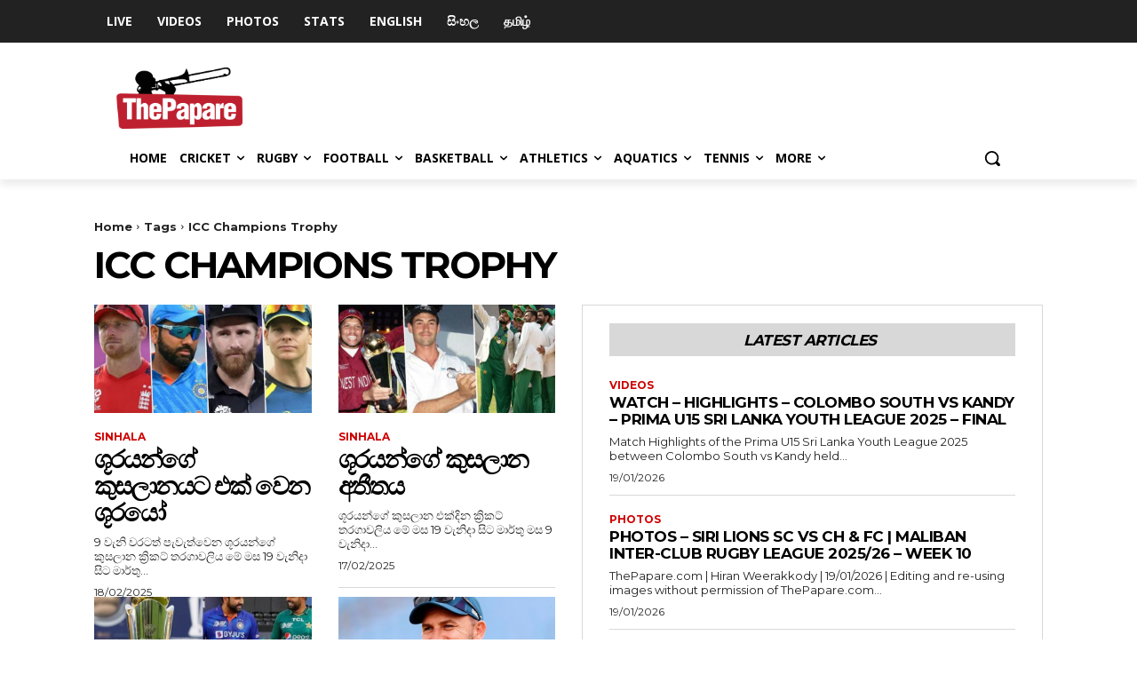

--- FILE ---
content_type: text/css
request_url: https://www.thepapare.com/wp-content/plugins/league-table/css/front-style.css?ver=7004d5f2dc274b7aa7b8cfcb31a73375
body_size: -567
content:
.da-lt-table td a{
    text-decoration: none !important;
}
.da-lt-table td a:hover{
    text-decoration: underline !important;
}